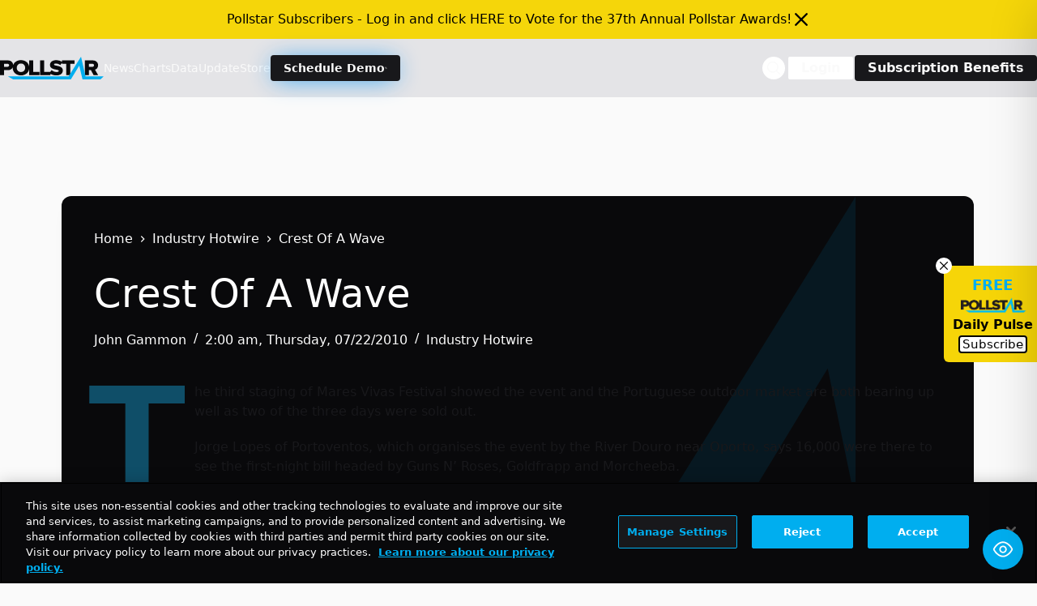

--- FILE ---
content_type: text/html; charset=UTF-8
request_url: https://news.pollstar.com/wp-admin/admin-ajax.php
body_size: -249
content:
{"post_id":477224,"counted":false,"storage":[],"type":"post"}

--- FILE ---
content_type: text/html; charset=utf-8
request_url: https://www.google.com/recaptcha/api2/aframe
body_size: 267
content:
<!DOCTYPE HTML><html><head><meta http-equiv="content-type" content="text/html; charset=UTF-8"></head><body><script nonce="TYohpd8E0A-v5KmLbjKU1Q">/** Anti-fraud and anti-abuse applications only. See google.com/recaptcha */ try{var clients={'sodar':'https://pagead2.googlesyndication.com/pagead/sodar?'};window.addEventListener("message",function(a){try{if(a.source===window.parent){var b=JSON.parse(a.data);var c=clients[b['id']];if(c){var d=document.createElement('img');d.src=c+b['params']+'&rc='+(localStorage.getItem("rc::a")?sessionStorage.getItem("rc::b"):"");window.document.body.appendChild(d);sessionStorage.setItem("rc::e",parseInt(sessionStorage.getItem("rc::e")||0)+1);localStorage.setItem("rc::h",'1769026763600');}}}catch(b){}});window.parent.postMessage("_grecaptcha_ready", "*");}catch(b){}</script></body></html>

--- FILE ---
content_type: application/javascript; charset=utf-8
request_url: https://fundingchoicesmessages.google.com/f/AGSKWxWH43Ij8uv8FjaF2vtIiWds318la76txli29ZggNsLQX2Mx7loFmLZPD5NVOLx1QspTU0gF_ka0J0y9VV0NCtKW72tFlEVYP9OMTH5Be8r57DZcADXowTCwqzmXRWan5uSjDdbBVKbhC-35TE99Ei-GUWzvc9clOMHF1NeTc39lrAPEpoh3noYEin-q/_/services/getbanner?/gt6skyadtop./RdmAdFeed._730x90_.com/adv3/
body_size: -1290
content:
window['54a41049-c004-4ff0-8948-9e2a8d13eb88'] = true;